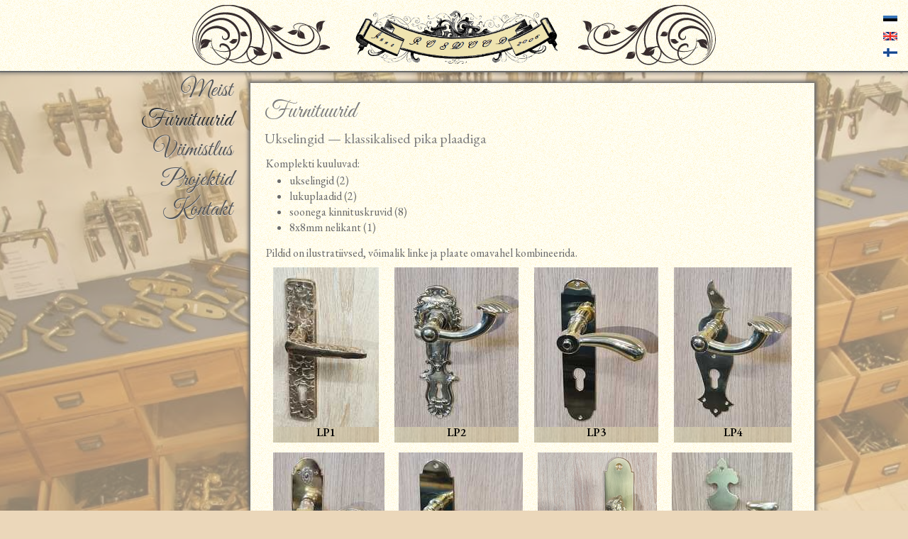

--- FILE ---
content_type: text/html; charset=UTF-8
request_url: https://roswood.ee/products/?c=door-handles
body_size: 5395
content:

<!DOCTYPE html>
<html>
    <head>
  <meta http-equiv="Content-Type" content="text/html; charset=utf-8" />
  <meta name="viewport" content="width=device-width, initial-scale=1.0, maximum-scale=1.0, user-scalable=no" />
  <meta name="description" content="Akna- ja uksefurnituurid - restaureerimine" />
  <meta name="keywords" content="casting,hardware,restoration,metallivalu,puutöö,
    restaureerimine,puidutöö,metalli,roswood,hoonete,
    kremoonid, aknalingid, ukselingid, cremone bolts, door handles, window handles,
    ikkunapainikesarja, overkahvasarja, ikkunankahvasarja, metallinvalaminen,
    metalliosien restaurointi, puiset osat ja niiden entisöinti,
    metallguss, restauration von metall, holzprodukte und restauration,
    kremonen, türgriff, fenstergriff,
    КРЕМОНЫ, ДВЕРНЫЕ РУЧКИ, ОКОННЫЕ РУЧК, Металлическое литьё,
    Реставрация металла, Деревянные изделия и реставрация,
    Fonderie de métaux, Rénovation des métaux, Les articles en bois et leurs rénovation,
    cremons, POIGNEES DES PORTES, POIGNEES DES FENETRES,
    CREMONESI, MANIGLIE PER PORTA, Maniglie per finestre, colate di metalli,
    restauri in metallo, produtti in legno e restauro" />
  <meta name="author" content="Roswood OÜ" />
  <link rel="shortcut icon" href="/assets/favicon.jpg?v=20250831-01" />
  <title data-i18n="door-handles">Roswood</title>

  <meta http-equiv="Content-Security-Policy" content="
    default-src 'self' 'unsafe-inline' 'unsafe-eval' data: cdnjs.cloudflare.com cdn.jsdelivr.net w3.org fonts.googleapis.com www.googletagmanager.com fonts.gstatic.com www.google.com *.google-analytics.com;;
    frame-src www.google.com
  ">

  <link rel="stylesheet" href="/style.css?v=20250831-01" type="text/css">
  <link rel="preconnect" href="https://fonts.googleapis.com">
  <link rel="preconnect" href="https://fonts.gstatic.com" crossorigin>
  <link href="https://fonts.googleapis.com/css2?family=EB+Garamond:ital,wght@0,400..800;1,400..800&family=Rye&family=Great+Vibes&display=swap" rel="stylesheet">

  <!-- HTML5 shim and Respond.js IE8 support of HTML5 elements and media queries -->
  <!--[if lt IE 9]>
  <script src="https://oss.maxcdn.com/libs/html5shiv/3.7.0/html5shiv.js"></script>
  <script src="https://oss.maxcdn.com/libs/respond.js/1.4.2/respond.min.js"></script>
  <![endif]-->

  <script src="https://cdnjs.cloudflare.com/ajax/libs/jquery/3.4.1/jquery.min.js"></script>
  <script src="/assets/dist/js/jquery.i18n.js?v=20250831-01"></script>
  <script src="/assets/dist/js/jquery.i18n.messagestore.js?v=20250831-01"></script>
  <script src="/assets/dist/js/jquery.i18n.fallbacks.js?v=20250831-01"></script>
  <script src="/assets/dist/js/jquery.i18n.language.js?v=20250831-01"></script>
  <script src="/assets/dist/js/jquery.i18n.parser.js?v=20250831-01"></script>
  <script src="/assets/dist/js/jquery.i18n.emitter.js?v=20250831-01"></script>
  <script src="/assets/dist/js/jquery.i18n.emitter.bidi.js?v=20250831-01"></script>

  <link rel="stylesheet" href="https://cdn.jsdelivr.net/npm/@fancyapps/ui/dist/fancybox.css" />
</head>

    <body>
        <div class="head">
            <div class="header">
                <div class="head-center">
                    <img src="/assets/images/ornament.png?v=20250831-01" class="header-ornament display-lg">
                    <a href="https://roswood.ee"><img src="/assets/images/logo.png?v=20250831-01"></a>
                    <img src="/assets/images/ornament.png?v=20250831-01" class="header-ornament mirrored display-lg">
                </div>

                <ul class="flags">
                    <li>
                        <a href="#" data-locale="ee"><img src="/assets/images/Estonia.png?v=20250831-01" alt="Estonian"></a>
                    </li>
                    <li>
                        <a href="#" data-locale="en"><img src="/assets/images/United_Kingdom.png?v=20250831-01" alt="English"></a>
                    </li>
                    <li>
                        <a href="#" data-locale="fi"><img src="/assets/images/Finland.png?v=20250831-01" alt="Finnish"></a>
                    </li>
                </ul>
            </div>
        </div>

        <div class="border">
            <div class="page full-sm">
                <div class="sidebar full-sm">
                    <ul>
                        <li >
                            <a href="/" data-i18n="about_us">Meist</a>
                        </li>
                        <li class="selected">
                            <a href="/furnituurid" data-i18n="hardware">Furnituurid</a>
                        </li>
                        <li >
                            <a href="/viimistlused" data-i18n="finishes">Viimistlus</a>
                        </li>
                        <li >
                            <a href="/projektid" data-i18n="projects">Projektid</a>
                        </li>
                        <li >
                            <a href="/kontakt" data-i18n="contact">Kontakt</a>
                        </li>
                    </ul>
                </div>

                <div class="loading">Loading&#8230;</div>

                <div class="body full-sm">
                    
<div>
    <h2 data-i18n="hardware">Furnituurid</h2>
    <h3 data-i18n="door-handles-title">
        door-handles    </h3>

    <p>
    <span class='product-sentence' data-i18n="cremone_set_includes">Komplekti kuuluvad</span>:
    <ul class="list">
      <li><span data-i18n="door_handles">ukselingid</span> (2)</li>
      <li><span data-i18n="lock_plates">lukuplaadid</span> (2)</li>
      <li><span data-i18n="slotted_mounting_screws">soonega kinnituskruvid</span> (8)</li>
      <li><span data-i18n="8mm_square_spindle">8x8mm nelikant</span> (1)</li>
    </ul>
</p>

<p data-i18n="door_handles_disclaimer">Pildid ilustratiivsed, võimalik linke ja plaate omavahel kombineerida.</p>

    <div class="hardware">
        <ul>
                            <li>
                    <a class='fancybox' data-fancybox="door-handles"
                        href='/thumbnail.php?path=assets/pictures/hardware/door_handles/LP1.jpg&method=crop&quality=85'
                        data-caption='#LP1'
                    >
                        <img
                            src='/thumbnail.php?path=assets/pictures/hardware/door_handles/LP1.jpg&method=resize_width&width=175&height=225'
                            alt='LP1'
                        />
                    </a>
                    <div>
                        LP1                    </div>
                </li>
                            <li>
                    <a class='fancybox' data-fancybox="door-handles"
                        href='/thumbnail.php?path=assets/pictures/hardware/door_handles/LP2.jpg&method=crop&quality=85'
                        data-caption='#LP2'
                    >
                        <img
                            src='/thumbnail.php?path=assets/pictures/hardware/door_handles/LP2.jpg&method=resize_width&width=175&height=225'
                            alt='LP2'
                        />
                    </a>
                    <div>
                        LP2                    </div>
                </li>
                            <li>
                    <a class='fancybox' data-fancybox="door-handles"
                        href='/thumbnail.php?path=assets/pictures/hardware/door_handles/LP3.jpg&method=crop&quality=85'
                        data-caption='#LP3'
                    >
                        <img
                            src='/thumbnail.php?path=assets/pictures/hardware/door_handles/LP3.jpg&method=resize_width&width=175&height=225'
                            alt='LP3'
                        />
                    </a>
                    <div>
                        LP3                    </div>
                </li>
                            <li>
                    <a class='fancybox' data-fancybox="door-handles"
                        href='/thumbnail.php?path=assets/pictures/hardware/door_handles/LP4.jpg&method=crop&quality=85'
                        data-caption='#LP4'
                    >
                        <img
                            src='/thumbnail.php?path=assets/pictures/hardware/door_handles/LP4.jpg&method=resize_width&width=175&height=225'
                            alt='LP4'
                        />
                    </a>
                    <div>
                        LP4                    </div>
                </li>
                            <li>
                    <a class='fancybox' data-fancybox="door-handles"
                        href='/thumbnail.php?path=assets/pictures/hardware/door_handles/LP5.jpg&method=crop&quality=85'
                        data-caption='#LP5'
                    >
                        <img
                            src='/thumbnail.php?path=assets/pictures/hardware/door_handles/LP5.jpg&method=resize_width&width=175&height=225'
                            alt='LP5'
                        />
                    </a>
                    <div>
                        LP5                    </div>
                </li>
                            <li>
                    <a class='fancybox' data-fancybox="door-handles"
                        href='/thumbnail.php?path=assets/pictures/hardware/door_handles/LP6.jpg&method=crop&quality=85'
                        data-caption='#LP6'
                    >
                        <img
                            src='/thumbnail.php?path=assets/pictures/hardware/door_handles/LP6.jpg&method=resize_width&width=175&height=225'
                            alt='LP6'
                        />
                    </a>
                    <div>
                        LP6                    </div>
                </li>
                            <li>
                    <a class='fancybox' data-fancybox="door-handles"
                        href='/thumbnail.php?path=assets/pictures/hardware/door_handles/LP 7.png&method=crop&quality=85'
                        data-caption='#LP 7'
                    >
                        <img
                            src='/thumbnail.php?path=assets/pictures/hardware/door_handles/LP 7.png&method=resize_width&width=175&height=225'
                            alt='LP 7'
                        />
                    </a>
                    <div>
                        LP 7                    </div>
                </li>
                            <li>
                    <a class='fancybox' data-fancybox="door-handles"
                        href='/thumbnail.php?path=assets/pictures/hardware/door_handles/LP8.jpg&method=crop&quality=85'
                        data-caption='#LP8'
                    >
                        <img
                            src='/thumbnail.php?path=assets/pictures/hardware/door_handles/LP8.jpg&method=resize_width&width=175&height=225'
                            alt='LP8'
                        />
                    </a>
                    <div>
                        LP8                    </div>
                </li>
                            <li>
                    <a class='fancybox' data-fancybox="door-handles"
                        href='/thumbnail.php?path=assets/pictures/hardware/door_handles/LP9.jpg&method=crop&quality=85'
                        data-caption='#LP9'
                    >
                        <img
                            src='/thumbnail.php?path=assets/pictures/hardware/door_handles/LP9.jpg&method=resize_width&width=175&height=225'
                            alt='LP9'
                        />
                    </a>
                    <div>
                        LP9                    </div>
                </li>
                            <li>
                    <a class='fancybox' data-fancybox="door-handles"
                        href='/thumbnail.php?path=assets/pictures/hardware/door_handles/LP10.jpg&method=crop&quality=85'
                        data-caption='#LP10'
                    >
                        <img
                            src='/thumbnail.php?path=assets/pictures/hardware/door_handles/LP10.jpg&method=resize_width&width=175&height=225'
                            alt='LP10'
                        />
                    </a>
                    <div>
                        LP10                    </div>
                </li>
                            <li>
                    <a class='fancybox' data-fancybox="door-handles"
                        href='/thumbnail.php?path=assets/pictures/hardware/door_handles/LP11.jpg&method=crop&quality=85'
                        data-caption='#LP11'
                    >
                        <img
                            src='/thumbnail.php?path=assets/pictures/hardware/door_handles/LP11.jpg&method=resize_width&width=175&height=225'
                            alt='LP11'
                        />
                    </a>
                    <div>
                        LP11                    </div>
                </li>
                            <li>
                    <a class='fancybox' data-fancybox="door-handles"
                        href='/thumbnail.php?path=assets/pictures/hardware/door_handles/LP12.jpg&method=crop&quality=85'
                        data-caption='#LP12'
                    >
                        <img
                            src='/thumbnail.php?path=assets/pictures/hardware/door_handles/LP12.jpg&method=resize_width&width=175&height=225'
                            alt='LP12'
                        />
                    </a>
                    <div>
                        LP12                    </div>
                </li>
                            <li>
                    <a class='fancybox' data-fancybox="door-handles"
                        href='/thumbnail.php?path=assets/pictures/hardware/door_handles/LP 13 V.jpg&method=crop&quality=85'
                        data-caption='#LP 13 V'
                    >
                        <img
                            src='/thumbnail.php?path=assets/pictures/hardware/door_handles/LP 13 V.jpg&method=resize_width&width=175&height=225'
                            alt='LP 13 V'
                        />
                    </a>
                    <div>
                        LP 13 V                    </div>
                </li>
                            <li>
                    <a class='fancybox' data-fancybox="door-handles"
                        href='/thumbnail.php?path=assets/pictures/hardware/door_handles/LP14.jpg&method=crop&quality=85'
                        data-caption='#LP14'
                    >
                        <img
                            src='/thumbnail.php?path=assets/pictures/hardware/door_handles/LP14.jpg&method=resize_width&width=175&height=225'
                            alt='LP14'
                        />
                    </a>
                    <div>
                        LP14                    </div>
                </li>
                            <li>
                    <a class='fancybox' data-fancybox="door-handles"
                        href='/thumbnail.php?path=assets/pictures/hardware/door_handles/LP15.jpg&method=crop&quality=85'
                        data-caption='#LP15'
                    >
                        <img
                            src='/thumbnail.php?path=assets/pictures/hardware/door_handles/LP15.jpg&method=resize_width&width=175&height=225'
                            alt='LP15'
                        />
                    </a>
                    <div>
                        LP15                    </div>
                </li>
                            <li>
                    <a class='fancybox' data-fancybox="door-handles"
                        href='/thumbnail.php?path=assets/pictures/hardware/door_handles/LP16.jpg&method=crop&quality=85'
                        data-caption='#LP16'
                    >
                        <img
                            src='/thumbnail.php?path=assets/pictures/hardware/door_handles/LP16.jpg&method=resize_width&width=175&height=225'
                            alt='LP16'
                        />
                    </a>
                    <div>
                        LP16                    </div>
                </li>
                            <li>
                    <a class='fancybox' data-fancybox="door-handles"
                        href='/thumbnail.php?path=assets/pictures/hardware/door_handles/LP17.jpg&method=crop&quality=85'
                        data-caption='#LP17'
                    >
                        <img
                            src='/thumbnail.php?path=assets/pictures/hardware/door_handles/LP17.jpg&method=resize_width&width=175&height=225'
                            alt='LP17'
                        />
                    </a>
                    <div>
                        LP17                    </div>
                </li>
                            <li>
                    <a class='fancybox' data-fancybox="door-handles"
                        href='/thumbnail.php?path=assets/pictures/hardware/door_handles/LP18.jpg&method=crop&quality=85'
                        data-caption='#LP18'
                    >
                        <img
                            src='/thumbnail.php?path=assets/pictures/hardware/door_handles/LP18.jpg&method=resize_width&width=175&height=225'
                            alt='LP18'
                        />
                    </a>
                    <div>
                        LP18                    </div>
                </li>
                            <li>
                    <a class='fancybox' data-fancybox="door-handles"
                        href='/thumbnail.php?path=assets/pictures/hardware/door_handles/LP19.jpg&method=crop&quality=85'
                        data-caption='#LP19'
                    >
                        <img
                            src='/thumbnail.php?path=assets/pictures/hardware/door_handles/LP19.jpg&method=resize_width&width=175&height=225'
                            alt='LP19'
                        />
                    </a>
                    <div>
                        LP19                    </div>
                </li>
                            <li>
                    <a class='fancybox' data-fancybox="door-handles"
                        href='/thumbnail.php?path=assets/pictures/hardware/door_handles/LP20.jpg&method=crop&quality=85'
                        data-caption='#LP20'
                    >
                        <img
                            src='/thumbnail.php?path=assets/pictures/hardware/door_handles/LP20.jpg&method=resize_width&width=175&height=225'
                            alt='LP20'
                        />
                    </a>
                    <div>
                        LP20                    </div>
                </li>
                            <li>
                    <a class='fancybox' data-fancybox="door-handles"
                        href='/thumbnail.php?path=assets/pictures/hardware/door_handles/LP21.jpg&method=crop&quality=85'
                        data-caption='#LP21'
                    >
                        <img
                            src='/thumbnail.php?path=assets/pictures/hardware/door_handles/LP21.jpg&method=resize_width&width=175&height=225'
                            alt='LP21'
                        />
                    </a>
                    <div>
                        LP21                    </div>
                </li>
                            <li>
                    <a class='fancybox' data-fancybox="door-handles"
                        href='/thumbnail.php?path=assets/pictures/hardware/door_handles/LP22.jpg&method=crop&quality=85'
                        data-caption='#LP22'
                    >
                        <img
                            src='/thumbnail.php?path=assets/pictures/hardware/door_handles/LP22.jpg&method=resize_width&width=175&height=225'
                            alt='LP22'
                        />
                    </a>
                    <div>
                        LP22                    </div>
                </li>
                            <li>
                    <a class='fancybox' data-fancybox="door-handles"
                        href='/thumbnail.php?path=assets/pictures/hardware/door_handles/LP23.jpg&method=crop&quality=85'
                        data-caption='#LP23'
                    >
                        <img
                            src='/thumbnail.php?path=assets/pictures/hardware/door_handles/LP23.jpg&method=resize_width&width=175&height=225'
                            alt='LP23'
                        />
                    </a>
                    <div>
                        LP23                    </div>
                </li>
                            <li>
                    <a class='fancybox' data-fancybox="door-handles"
                        href='/thumbnail.php?path=assets/pictures/hardware/door_handles/LP24.png&method=crop&quality=85'
                        data-caption='#LP24'
                    >
                        <img
                            src='/thumbnail.php?path=assets/pictures/hardware/door_handles/LP24.png&method=resize_width&width=175&height=225'
                            alt='LP24'
                        />
                    </a>
                    <div>
                        LP24                    </div>
                </li>
                            <li>
                    <a class='fancybox' data-fancybox="door-handles"
                        href='/thumbnail.php?path=assets/pictures/hardware/door_handles/LP25.jpg&method=crop&quality=85'
                        data-caption='#LP25'
                    >
                        <img
                            src='/thumbnail.php?path=assets/pictures/hardware/door_handles/LP25.jpg&method=resize_width&width=175&height=225'
                            alt='LP25'
                        />
                    </a>
                    <div>
                        LP25                    </div>
                </li>
                            <li>
                    <a class='fancybox' data-fancybox="door-handles"
                        href='/thumbnail.php?path=assets/pictures/hardware/door_handles/LP26.jpg&method=crop&quality=85'
                        data-caption='#LP26'
                    >
                        <img
                            src='/thumbnail.php?path=assets/pictures/hardware/door_handles/LP26.jpg&method=resize_width&width=175&height=225'
                            alt='LP26'
                        />
                    </a>
                    <div>
                        LP26                    </div>
                </li>
                            <li>
                    <a class='fancybox' data-fancybox="door-handles"
                        href='/thumbnail.php?path=assets/pictures/hardware/door_handles/LP27.jpg&method=crop&quality=85'
                        data-caption='#LP27'
                    >
                        <img
                            src='/thumbnail.php?path=assets/pictures/hardware/door_handles/LP27.jpg&method=resize_width&width=175&height=225'
                            alt='LP27'
                        />
                    </a>
                    <div>
                        LP27                    </div>
                </li>
                            <li>
                    <a class='fancybox' data-fancybox="door-handles"
                        href='/thumbnail.php?path=assets/pictures/hardware/door_handles/LP28.jpg&method=crop&quality=85'
                        data-caption='#LP28'
                    >
                        <img
                            src='/thumbnail.php?path=assets/pictures/hardware/door_handles/LP28.jpg&method=resize_width&width=175&height=225'
                            alt='LP28'
                        />
                    </a>
                    <div>
                        LP28                    </div>
                </li>
                            <li>
                    <a class='fancybox' data-fancybox="door-handles"
                        href='/thumbnail.php?path=assets/pictures/hardware/door_handles/LP29.jpg&method=crop&quality=85'
                        data-caption='#LP29'
                    >
                        <img
                            src='/thumbnail.php?path=assets/pictures/hardware/door_handles/LP29.jpg&method=resize_width&width=175&height=225'
                            alt='LP29'
                        />
                    </a>
                    <div>
                        LP29                    </div>
                </li>
                            <li>
                    <a class='fancybox' data-fancybox="door-handles"
                        href='/thumbnail.php?path=assets/pictures/hardware/door_handles/LP30.jpg&method=crop&quality=85'
                        data-caption='#LP30'
                    >
                        <img
                            src='/thumbnail.php?path=assets/pictures/hardware/door_handles/LP30.jpg&method=resize_width&width=175&height=225'
                            alt='LP30'
                        />
                    </a>
                    <div>
                        LP30                    </div>
                </li>
                            <li>
                    <a class='fancybox' data-fancybox="door-handles"
                        href='/thumbnail.php?path=assets/pictures/hardware/door_handles/LP32.jpg&method=crop&quality=85'
                        data-caption='#LP32'
                    >
                        <img
                            src='/thumbnail.php?path=assets/pictures/hardware/door_handles/LP32.jpg&method=resize_width&width=175&height=225'
                            alt='LP32'
                        />
                    </a>
                    <div>
                        LP32                    </div>
                </li>
                            <li>
                    <a class='fancybox' data-fancybox="door-handles"
                        href='/thumbnail.php?path=assets/pictures/hardware/door_handles/LP33.jpg&method=crop&quality=85'
                        data-caption='#LP33'
                    >
                        <img
                            src='/thumbnail.php?path=assets/pictures/hardware/door_handles/LP33.jpg&method=resize_width&width=175&height=225'
                            alt='LP33'
                        />
                    </a>
                    <div>
                        LP33                    </div>
                </li>
                            <li>
                    <a class='fancybox' data-fancybox="door-handles"
                        href='/thumbnail.php?path=assets/pictures/hardware/door_handles/LP34.jpg&method=crop&quality=85'
                        data-caption='#LP34'
                    >
                        <img
                            src='/thumbnail.php?path=assets/pictures/hardware/door_handles/LP34.jpg&method=resize_width&width=175&height=225'
                            alt='LP34'
                        />
                    </a>
                    <div>
                        LP34                    </div>
                </li>
                            <li>
                    <a class='fancybox' data-fancybox="door-handles"
                        href='/thumbnail.php?path=assets/pictures/hardware/door_handles/LP36.jpg&method=crop&quality=85'
                        data-caption='#LP36'
                    >
                        <img
                            src='/thumbnail.php?path=assets/pictures/hardware/door_handles/LP36.jpg&method=resize_width&width=175&height=225'
                            alt='LP36'
                        />
                    </a>
                    <div>
                        LP36                    </div>
                </li>
                            <li>
                    <a class='fancybox' data-fancybox="door-handles"
                        href='/thumbnail.php?path=assets/pictures/hardware/door_handles/LP37.jpg&method=crop&quality=85'
                        data-caption='#LP37'
                    >
                        <img
                            src='/thumbnail.php?path=assets/pictures/hardware/door_handles/LP37.jpg&method=resize_width&width=175&height=225'
                            alt='LP37'
                        />
                    </a>
                    <div>
                        LP37                    </div>
                </li>
                            <li>
                    <a class='fancybox' data-fancybox="door-handles"
                        href='/thumbnail.php?path=assets/pictures/hardware/door_handles/LP39.jpg&method=crop&quality=85'
                        data-caption='#LP39'
                    >
                        <img
                            src='/thumbnail.php?path=assets/pictures/hardware/door_handles/LP39.jpg&method=resize_width&width=175&height=225'
                            alt='LP39'
                        />
                    </a>
                    <div>
                        LP39                    </div>
                </li>
                            <li>
                    <a class='fancybox' data-fancybox="door-handles"
                        href='/thumbnail.php?path=assets/pictures/hardware/door_handles/LP40.jpg&method=crop&quality=85'
                        data-caption='#LP40'
                    >
                        <img
                            src='/thumbnail.php?path=assets/pictures/hardware/door_handles/LP40.jpg&method=resize_width&width=175&height=225'
                            alt='LP40'
                        />
                    </a>
                    <div>
                        LP40                    </div>
                </li>
                            <li>
                    <a class='fancybox' data-fancybox="door-handles"
                        href='/thumbnail.php?path=assets/pictures/hardware/door_handles/LP41.jpg&method=crop&quality=85'
                        data-caption='#LP41'
                    >
                        <img
                            src='/thumbnail.php?path=assets/pictures/hardware/door_handles/LP41.jpg&method=resize_width&width=175&height=225'
                            alt='LP41'
                        />
                    </a>
                    <div>
                        LP41                    </div>
                </li>
                            <li>
                    <a class='fancybox' data-fancybox="door-handles"
                        href='/thumbnail.php?path=assets/pictures/hardware/door_handles/LP42.jpg&method=crop&quality=85'
                        data-caption='#LP42'
                    >
                        <img
                            src='/thumbnail.php?path=assets/pictures/hardware/door_handles/LP42.jpg&method=resize_width&width=175&height=225'
                            alt='LP42'
                        />
                    </a>
                    <div>
                        LP42                    </div>
                </li>
                            <li>
                    <a class='fancybox' data-fancybox="door-handles"
                        href='/thumbnail.php?path=assets/pictures/hardware/door_handles/LP43.jpg&method=crop&quality=85'
                        data-caption='#LP43'
                    >
                        <img
                            src='/thumbnail.php?path=assets/pictures/hardware/door_handles/LP43.jpg&method=resize_width&width=175&height=225'
                            alt='LP43'
                        />
                    </a>
                    <div>
                        LP43                    </div>
                </li>
                            <li>
                    <a class='fancybox' data-fancybox="door-handles"
                        href='/thumbnail.php?path=assets/pictures/hardware/door_handles/LP44.jpg&method=crop&quality=85'
                        data-caption='#LP44'
                    >
                        <img
                            src='/thumbnail.php?path=assets/pictures/hardware/door_handles/LP44.jpg&method=resize_width&width=175&height=225'
                            alt='LP44'
                        />
                    </a>
                    <div>
                        LP44                    </div>
                </li>
                            <li>
                    <a class='fancybox' data-fancybox="door-handles"
                        href='/thumbnail.php?path=assets/pictures/hardware/door_handles/LP45.jpg&method=crop&quality=85'
                        data-caption='#LP45'
                    >
                        <img
                            src='/thumbnail.php?path=assets/pictures/hardware/door_handles/LP45.jpg&method=resize_width&width=175&height=225'
                            alt='LP45'
                        />
                    </a>
                    <div>
                        LP45                    </div>
                </li>
                            <li>
                    <a class='fancybox' data-fancybox="door-handles"
                        href='/thumbnail.php?path=assets/pictures/hardware/door_handles/LP46.jpg&method=crop&quality=85'
                        data-caption='#LP46'
                    >
                        <img
                            src='/thumbnail.php?path=assets/pictures/hardware/door_handles/LP46.jpg&method=resize_width&width=175&height=225'
                            alt='LP46'
                        />
                    </a>
                    <div>
                        LP46                    </div>
                </li>
                            <li>
                    <a class='fancybox' data-fancybox="door-handles"
                        href='/thumbnail.php?path=assets/pictures/hardware/door_handles/LP47.jpg&method=crop&quality=85'
                        data-caption='#LP47'
                    >
                        <img
                            src='/thumbnail.php?path=assets/pictures/hardware/door_handles/LP47.jpg&method=resize_width&width=175&height=225'
                            alt='LP47'
                        />
                    </a>
                    <div>
                        LP47                    </div>
                </li>
                            <li>
                    <a class='fancybox' data-fancybox="door-handles"
                        href='/thumbnail.php?path=assets/pictures/hardware/door_handles/LP48.jpg&method=crop&quality=85'
                        data-caption='#LP48'
                    >
                        <img
                            src='/thumbnail.php?path=assets/pictures/hardware/door_handles/LP48.jpg&method=resize_width&width=175&height=225'
                            alt='LP48'
                        />
                    </a>
                    <div>
                        LP48                    </div>
                </li>
                            <li>
                    <a class='fancybox' data-fancybox="door-handles"
                        href='/thumbnail.php?path=assets/pictures/hardware/door_handles/LP49.jpg&method=crop&quality=85'
                        data-caption='#LP49'
                    >
                        <img
                            src='/thumbnail.php?path=assets/pictures/hardware/door_handles/LP49.jpg&method=resize_width&width=175&height=225'
                            alt='LP49'
                        />
                    </a>
                    <div>
                        LP49                    </div>
                </li>
                            <li>
                    <a class='fancybox' data-fancybox="door-handles"
                        href='/thumbnail.php?path=assets/pictures/hardware/door_handles/LP50.jpg&method=crop&quality=85'
                        data-caption='#LP50'
                    >
                        <img
                            src='/thumbnail.php?path=assets/pictures/hardware/door_handles/LP50.jpg&method=resize_width&width=175&height=225'
                            alt='LP50'
                        />
                    </a>
                    <div>
                        LP50                    </div>
                </li>
                            <li>
                    <a class='fancybox' data-fancybox="door-handles"
                        href='/thumbnail.php?path=assets/pictures/hardware/door_handles/LP51.jpg&method=crop&quality=85'
                        data-caption='#LP51'
                    >
                        <img
                            src='/thumbnail.php?path=assets/pictures/hardware/door_handles/LP51.jpg&method=resize_width&width=175&height=225'
                            alt='LP51'
                        />
                    </a>
                    <div>
                        LP51                    </div>
                </li>
                            <li>
                    <a class='fancybox' data-fancybox="door-handles"
                        href='/thumbnail.php?path=assets/pictures/hardware/door_handles/LP 51 H.png&method=crop&quality=85'
                        data-caption='#LP 51 H'
                    >
                        <img
                            src='/thumbnail.php?path=assets/pictures/hardware/door_handles/LP 51 H.png&method=resize_width&width=175&height=225'
                            alt='LP 51 H'
                        />
                    </a>
                    <div>
                        LP 51 H                    </div>
                </li>
                            <li>
                    <a class='fancybox' data-fancybox="door-handles"
                        href='/thumbnail.php?path=assets/pictures/hardware/door_handles/LP52.png&method=crop&quality=85'
                        data-caption='#LP52'
                    >
                        <img
                            src='/thumbnail.php?path=assets/pictures/hardware/door_handles/LP52.png&method=resize_width&width=175&height=225'
                            alt='LP52'
                        />
                    </a>
                    <div>
                        LP52                    </div>
                </li>
                            <li>
                    <a class='fancybox' data-fancybox="door-handles"
                        href='/thumbnail.php?path=assets/pictures/hardware/door_handles/LP53.png&method=crop&quality=85'
                        data-caption='#LP53'
                    >
                        <img
                            src='/thumbnail.php?path=assets/pictures/hardware/door_handles/LP53.png&method=resize_width&width=175&height=225'
                            alt='LP53'
                        />
                    </a>
                    <div>
                        LP53                    </div>
                </li>
                            <li>
                    <a class='fancybox' data-fancybox="door-handles"
                        href='/thumbnail.php?path=assets/pictures/hardware/door_handles/LP54.png&method=crop&quality=85'
                        data-caption='#LP54'
                    >
                        <img
                            src='/thumbnail.php?path=assets/pictures/hardware/door_handles/LP54.png&method=resize_width&width=175&height=225'
                            alt='LP54'
                        />
                    </a>
                    <div>
                        LP54                    </div>
                </li>
                            <li>
                    <a class='fancybox' data-fancybox="door-handles"
                        href='/thumbnail.php?path=assets/pictures/hardware/door_handles/LP55.png&method=crop&quality=85'
                        data-caption='#LP55'
                    >
                        <img
                            src='/thumbnail.php?path=assets/pictures/hardware/door_handles/LP55.png&method=resize_width&width=175&height=225'
                            alt='LP55'
                        />
                    </a>
                    <div>
                        LP55                    </div>
                </li>
                            <li>
                    <a class='fancybox' data-fancybox="door-handles"
                        href='/thumbnail.php?path=assets/pictures/hardware/door_handles/LP56.png&method=crop&quality=85'
                        data-caption='#LP56'
                    >
                        <img
                            src='/thumbnail.php?path=assets/pictures/hardware/door_handles/LP56.png&method=resize_width&width=175&height=225'
                            alt='LP56'
                        />
                    </a>
                    <div>
                        LP56                    </div>
                </li>
                            <li>
                    <a class='fancybox' data-fancybox="door-handles"
                        href='/thumbnail.php?path=assets/pictures/hardware/door_handles/LP57.jpg&method=crop&quality=85'
                        data-caption='#LP57'
                    >
                        <img
                            src='/thumbnail.php?path=assets/pictures/hardware/door_handles/LP57.jpg&method=resize_width&width=175&height=225'
                            alt='LP57'
                        />
                    </a>
                    <div>
                        LP57                    </div>
                </li>
                            <li>
                    <a class='fancybox' data-fancybox="door-handles"
                        href='/thumbnail.php?path=assets/pictures/hardware/door_handles/LP58.png&method=crop&quality=85'
                        data-caption='#LP58'
                    >
                        <img
                            src='/thumbnail.php?path=assets/pictures/hardware/door_handles/LP58.png&method=resize_width&width=175&height=225'
                            alt='LP58'
                        />
                    </a>
                    <div>
                        LP58                    </div>
                </li>
                            <li>
                    <a class='fancybox' data-fancybox="door-handles"
                        href='/thumbnail.php?path=assets/pictures/hardware/door_handles/LP59.jpg&method=crop&quality=85'
                        data-caption='#LP59'
                    >
                        <img
                            src='/thumbnail.php?path=assets/pictures/hardware/door_handles/LP59.jpg&method=resize_width&width=175&height=225'
                            alt='LP59'
                        />
                    </a>
                    <div>
                        LP59                    </div>
                </li>
                            <li>
                    <a class='fancybox' data-fancybox="door-handles"
                        href='/thumbnail.php?path=assets/pictures/hardware/door_handles/LP60.png&method=crop&quality=85'
                        data-caption='#LP60'
                    >
                        <img
                            src='/thumbnail.php?path=assets/pictures/hardware/door_handles/LP60.png&method=resize_width&width=175&height=225'
                            alt='LP60'
                        />
                    </a>
                    <div>
                        LP60                    </div>
                </li>
                            <li>
                    <a class='fancybox' data-fancybox="door-handles"
                        href='/thumbnail.php?path=assets/pictures/hardware/door_handles/LP61.png&method=crop&quality=85'
                        data-caption='#LP61'
                    >
                        <img
                            src='/thumbnail.php?path=assets/pictures/hardware/door_handles/LP61.png&method=resize_width&width=175&height=225'
                            alt='LP61'
                        />
                    </a>
                    <div>
                        LP61                    </div>
                </li>
                            <li>
                    <a class='fancybox' data-fancybox="door-handles"
                        href='/thumbnail.php?path=assets/pictures/hardware/door_handles/LP62.png&method=crop&quality=85'
                        data-caption='#LP62'
                    >
                        <img
                            src='/thumbnail.php?path=assets/pictures/hardware/door_handles/LP62.png&method=resize_width&width=175&height=225'
                            alt='LP62'
                        />
                    </a>
                    <div>
                        LP62                    </div>
                </li>
                            <li>
                    <a class='fancybox' data-fancybox="door-handles"
                        href='/thumbnail.php?path=assets/pictures/hardware/door_handles/LP63.jpg&method=crop&quality=85'
                        data-caption='#LP63'
                    >
                        <img
                            src='/thumbnail.php?path=assets/pictures/hardware/door_handles/LP63.jpg&method=resize_width&width=175&height=225'
                            alt='LP63'
                        />
                    </a>
                    <div>
                        LP63                    </div>
                </li>
                            <li>
                    <a class='fancybox' data-fancybox="door-handles"
                        href='/thumbnail.php?path=assets/pictures/hardware/door_handles/LP64.jpg&method=crop&quality=85'
                        data-caption='#LP64'
                    >
                        <img
                            src='/thumbnail.php?path=assets/pictures/hardware/door_handles/LP64.jpg&method=resize_width&width=175&height=225'
                            alt='LP64'
                        />
                    </a>
                    <div>
                        LP64                    </div>
                </li>
                            <li>
                    <a class='fancybox' data-fancybox="door-handles"
                        href='/thumbnail.php?path=assets/pictures/hardware/door_handles/LP65.jpg&method=crop&quality=85'
                        data-caption='#LP65'
                    >
                        <img
                            src='/thumbnail.php?path=assets/pictures/hardware/door_handles/LP65.jpg&method=resize_width&width=175&height=225'
                            alt='LP65'
                        />
                    </a>
                    <div>
                        LP65                    </div>
                </li>
                            <li>
                    <a class='fancybox' data-fancybox="door-handles"
                        href='/thumbnail.php?path=assets/pictures/hardware/door_handles/LP66.JPG&method=crop&quality=85'
                        data-caption='#LP66'
                    >
                        <img
                            src='/thumbnail.php?path=assets/pictures/hardware/door_handles/LP66.JPG&method=resize_width&width=175&height=225'
                            alt='LP66'
                        />
                    </a>
                    <div>
                        LP66                    </div>
                </li>
                            <li>
                    <a class='fancybox' data-fancybox="door-handles"
                        href='/thumbnail.php?path=assets/pictures/hardware/door_handles/LP67.jpg&method=crop&quality=85'
                        data-caption='#LP67'
                    >
                        <img
                            src='/thumbnail.php?path=assets/pictures/hardware/door_handles/LP67.jpg&method=resize_width&width=175&height=225'
                            alt='LP67'
                        />
                    </a>
                    <div>
                        LP67                    </div>
                </li>
                            <li>
                    <a class='fancybox' data-fancybox="door-handles"
                        href='/thumbnail.php?path=assets/pictures/hardware/door_handles/LP68.jpg&method=crop&quality=85'
                        data-caption='#LP68'
                    >
                        <img
                            src='/thumbnail.php?path=assets/pictures/hardware/door_handles/LP68.jpg&method=resize_width&width=175&height=225'
                            alt='LP68'
                        />
                    </a>
                    <div>
                        LP68                    </div>
                </li>
                            <li>
                    <a class='fancybox' data-fancybox="door-handles"
                        href='/thumbnail.php?path=assets/pictures/hardware/door_handles/LP69.JPG&method=crop&quality=85'
                        data-caption='#LP69'
                    >
                        <img
                            src='/thumbnail.php?path=assets/pictures/hardware/door_handles/LP69.JPG&method=resize_width&width=175&height=225'
                            alt='LP69'
                        />
                    </a>
                    <div>
                        LP69                    </div>
                </li>
                            <li>
                    <a class='fancybox' data-fancybox="door-handles"
                        href='/thumbnail.php?path=assets/pictures/hardware/door_handles/LP70.JPG&method=crop&quality=85'
                        data-caption='#LP70'
                    >
                        <img
                            src='/thumbnail.php?path=assets/pictures/hardware/door_handles/LP70.JPG&method=resize_width&width=175&height=225'
                            alt='LP70'
                        />
                    </a>
                    <div>
                        LP70                    </div>
                </li>
                            <li>
                    <a class='fancybox' data-fancybox="door-handles"
                        href='/thumbnail.php?path=assets/pictures/hardware/door_handles/LP71.JPG&method=crop&quality=85'
                        data-caption='#LP71'
                    >
                        <img
                            src='/thumbnail.php?path=assets/pictures/hardware/door_handles/LP71.JPG&method=resize_width&width=175&height=225'
                            alt='LP71'
                        />
                    </a>
                    <div>
                        LP71                    </div>
                </li>
                            <li>
                    <a class='fancybox' data-fancybox="door-handles"
                        href='/thumbnail.php?path=assets/pictures/hardware/door_handles/LP72.JPG&method=crop&quality=85'
                        data-caption='#LP72'
                    >
                        <img
                            src='/thumbnail.php?path=assets/pictures/hardware/door_handles/LP72.JPG&method=resize_width&width=175&height=225'
                            alt='LP72'
                        />
                    </a>
                    <div>
                        LP72                    </div>
                </li>
                            <li>
                    <a class='fancybox' data-fancybox="door-handles"
                        href='/thumbnail.php?path=assets/pictures/hardware/door_handles/LP73.jpg&method=crop&quality=85'
                        data-caption='#LP73'
                    >
                        <img
                            src='/thumbnail.php?path=assets/pictures/hardware/door_handles/LP73.jpg&method=resize_width&width=175&height=225'
                            alt='LP73'
                        />
                    </a>
                    <div>
                        LP73                    </div>
                </li>
                            <li>
                    <a class='fancybox' data-fancybox="door-handles"
                        href='/thumbnail.php?path=assets/pictures/hardware/door_handles/LP74.jpg&method=crop&quality=85'
                        data-caption='#LP74'
                    >
                        <img
                            src='/thumbnail.php?path=assets/pictures/hardware/door_handles/LP74.jpg&method=resize_width&width=175&height=225'
                            alt='LP74'
                        />
                    </a>
                    <div>
                        LP74                    </div>
                </li>
                            <li>
                    <a class='fancybox' data-fancybox="door-handles"
                        href='/thumbnail.php?path=assets/pictures/hardware/door_handles/LP75.png&method=crop&quality=85'
                        data-caption='#LP75'
                    >
                        <img
                            src='/thumbnail.php?path=assets/pictures/hardware/door_handles/LP75.png&method=resize_width&width=175&height=225'
                            alt='LP75'
                        />
                    </a>
                    <div>
                        LP75                    </div>
                </li>
                            <li>
                    <a class='fancybox' data-fancybox="door-handles"
                        href='/thumbnail.php?path=assets/pictures/hardware/door_handles/LP76.jpg&method=crop&quality=85'
                        data-caption='#LP76'
                    >
                        <img
                            src='/thumbnail.php?path=assets/pictures/hardware/door_handles/LP76.jpg&method=resize_width&width=175&height=225'
                            alt='LP76'
                        />
                    </a>
                    <div>
                        LP76                    </div>
                </li>
                            <li>
                    <a class='fancybox' data-fancybox="door-handles"
                        href='/thumbnail.php?path=assets/pictures/hardware/door_handles/LP78.png&method=crop&quality=85'
                        data-caption='#LP78'
                    >
                        <img
                            src='/thumbnail.php?path=assets/pictures/hardware/door_handles/LP78.png&method=resize_width&width=175&height=225'
                            alt='LP78'
                        />
                    </a>
                    <div>
                        LP78                    </div>
                </li>
                            <li>
                    <a class='fancybox' data-fancybox="door-handles"
                        href='/thumbnail.php?path=assets/pictures/hardware/door_handles/LP79.jpg&method=crop&quality=85'
                        data-caption='#LP79'
                    >
                        <img
                            src='/thumbnail.php?path=assets/pictures/hardware/door_handles/LP79.jpg&method=resize_width&width=175&height=225'
                            alt='LP79'
                        />
                    </a>
                    <div>
                        LP79                    </div>
                </li>
                            <li>
                    <a class='fancybox' data-fancybox="door-handles"
                        href='/thumbnail.php?path=assets/pictures/hardware/door_handles/LP80.jpg&method=crop&quality=85'
                        data-caption='#LP80'
                    >
                        <img
                            src='/thumbnail.php?path=assets/pictures/hardware/door_handles/LP80.jpg&method=resize_width&width=175&height=225'
                            alt='LP80'
                        />
                    </a>
                    <div>
                        LP80                    </div>
                </li>
                            <li>
                    <a class='fancybox' data-fancybox="door-handles"
                        href='/thumbnail.php?path=assets/pictures/hardware/door_handles/LP81.jpg&method=crop&quality=85'
                        data-caption='#LP81'
                    >
                        <img
                            src='/thumbnail.php?path=assets/pictures/hardware/door_handles/LP81.jpg&method=resize_width&width=175&height=225'
                            alt='LP81'
                        />
                    </a>
                    <div>
                        LP81                    </div>
                </li>
                            <li>
                    <a class='fancybox' data-fancybox="door-handles"
                        href='/thumbnail.php?path=assets/pictures/hardware/door_handles/LP82.jpg&method=crop&quality=85'
                        data-caption='#LP82'
                    >
                        <img
                            src='/thumbnail.php?path=assets/pictures/hardware/door_handles/LP82.jpg&method=resize_width&width=175&height=225'
                            alt='LP82'
                        />
                    </a>
                    <div>
                        LP82                    </div>
                </li>
                            <li>
                    <a class='fancybox' data-fancybox="door-handles"
                        href='/thumbnail.php?path=assets/pictures/hardware/door_handles/LP83.jpg&method=crop&quality=85'
                        data-caption='#LP83'
                    >
                        <img
                            src='/thumbnail.php?path=assets/pictures/hardware/door_handles/LP83.jpg&method=resize_width&width=175&height=225'
                            alt='LP83'
                        />
                    </a>
                    <div>
                        LP83                    </div>
                </li>
                            <li>
                    <a class='fancybox' data-fancybox="door-handles"
                        href='/thumbnail.php?path=assets/pictures/hardware/door_handles/LP85.png&method=crop&quality=85'
                        data-caption='#LP85'
                    >
                        <img
                            src='/thumbnail.php?path=assets/pictures/hardware/door_handles/LP85.png&method=resize_width&width=175&height=225'
                            alt='LP85'
                        />
                    </a>
                    <div>
                        LP85                    </div>
                </li>
                            <li>
                    <a class='fancybox' data-fancybox="door-handles"
                        href='/thumbnail.php?path=assets/pictures/hardware/door_handles/LP87.jpg&method=crop&quality=85'
                        data-caption='#LP87'
                    >
                        <img
                            src='/thumbnail.php?path=assets/pictures/hardware/door_handles/LP87.jpg&method=resize_width&width=175&height=225'
                            alt='LP87'
                        />
                    </a>
                    <div>
                        LP87                    </div>
                </li>
                            <li>
                    <a class='fancybox' data-fancybox="door-handles"
                        href='/thumbnail.php?path=assets/pictures/hardware/door_handles/LP88.jpg&method=crop&quality=85'
                        data-caption='#LP88'
                    >
                        <img
                            src='/thumbnail.php?path=assets/pictures/hardware/door_handles/LP88.jpg&method=resize_width&width=175&height=225'
                            alt='LP88'
                        />
                    </a>
                    <div>
                        LP88                    </div>
                </li>
                            <li>
                    <a class='fancybox' data-fancybox="door-handles"
                        href='/thumbnail.php?path=assets/pictures/hardware/door_handles/LP89.jpg&method=crop&quality=85'
                        data-caption='#LP89'
                    >
                        <img
                            src='/thumbnail.php?path=assets/pictures/hardware/door_handles/LP89.jpg&method=resize_width&width=175&height=225'
                            alt='LP89'
                        />
                    </a>
                    <div>
                        LP89                    </div>
                </li>
                            <li>
                    <a class='fancybox' data-fancybox="door-handles"
                        href='/thumbnail.php?path=assets/pictures/hardware/door_handles/LP90.jpg&method=crop&quality=85'
                        data-caption='#LP90'
                    >
                        <img
                            src='/thumbnail.php?path=assets/pictures/hardware/door_handles/LP90.jpg&method=resize_width&width=175&height=225'
                            alt='LP90'
                        />
                    </a>
                    <div>
                        LP90                    </div>
                </li>
                            <li>
                    <a class='fancybox' data-fancybox="door-handles"
                        href='/thumbnail.php?path=assets/pictures/hardware/door_handles/LP91.jpg&method=crop&quality=85'
                        data-caption='#LP91'
                    >
                        <img
                            src='/thumbnail.php?path=assets/pictures/hardware/door_handles/LP91.jpg&method=resize_width&width=175&height=225'
                            alt='LP91'
                        />
                    </a>
                    <div>
                        LP91                    </div>
                </li>
                            <li>
                    <a class='fancybox' data-fancybox="door-handles"
                        href='/thumbnail.php?path=assets/pictures/hardware/door_handles/LP92.jpg&method=crop&quality=85'
                        data-caption='#LP92'
                    >
                        <img
                            src='/thumbnail.php?path=assets/pictures/hardware/door_handles/LP92.jpg&method=resize_width&width=175&height=225'
                            alt='LP92'
                        />
                    </a>
                    <div>
                        LP92                    </div>
                </li>
                            <li>
                    <a class='fancybox' data-fancybox="door-handles"
                        href='/thumbnail.php?path=assets/pictures/hardware/door_handles/LP93.jpg&method=crop&quality=85'
                        data-caption='#LP93'
                    >
                        <img
                            src='/thumbnail.php?path=assets/pictures/hardware/door_handles/LP93.jpg&method=resize_width&width=175&height=225'
                            alt='LP93'
                        />
                    </a>
                    <div>
                        LP93                    </div>
                </li>
                            <li>
                    <a class='fancybox' data-fancybox="door-handles"
                        href='/thumbnail.php?path=assets/pictures/hardware/door_handles/LP 95.jpg&method=crop&quality=85'
                        data-caption='#LP 95'
                    >
                        <img
                            src='/thumbnail.php?path=assets/pictures/hardware/door_handles/LP 95.jpg&method=resize_width&width=175&height=225'
                            alt='LP 95'
                        />
                    </a>
                    <div>
                        LP 95                    </div>
                </li>
                            <li>
                    <a class='fancybox' data-fancybox="door-handles"
                        href='/thumbnail.php?path=assets/pictures/hardware/door_handles/LPP3.JPG&method=crop&quality=85'
                        data-caption='#LPP3'
                    >
                        <img
                            src='/thumbnail.php?path=assets/pictures/hardware/door_handles/LPP3.JPG&method=resize_width&width=175&height=225'
                            alt='LPP3'
                        />
                    </a>
                    <div>
                        LPP3                    </div>
                </li>
                            <li>
                    <a class='fancybox' data-fancybox="door-handles"
                        href='/thumbnail.php?path=assets/pictures/hardware/door_handles/LPS 0.jpg&method=crop&quality=85'
                        data-caption='#LPS 0'
                    >
                        <img
                            src='/thumbnail.php?path=assets/pictures/hardware/door_handles/LPS 0.jpg&method=resize_width&width=175&height=225'
                            alt='LPS 0'
                        />
                    </a>
                    <div>
                        LPS 0                    </div>
                </li>
                            <li>
                    <a class='fancybox' data-fancybox="door-handles"
                        href='/thumbnail.php?path=assets/pictures/hardware/door_handles/LPS 1.jpg&method=crop&quality=85'
                        data-caption='#LPS 1'
                    >
                        <img
                            src='/thumbnail.php?path=assets/pictures/hardware/door_handles/LPS 1.jpg&method=resize_width&width=175&height=225'
                            alt='LPS 1'
                        />
                    </a>
                    <div>
                        LPS 1                    </div>
                </li>
                            <li>
                    <a class='fancybox' data-fancybox="door-handles"
                        href='/thumbnail.php?path=assets/pictures/hardware/door_handles/LPS 2.jpg&method=crop&quality=85'
                        data-caption='#LPS 2'
                    >
                        <img
                            src='/thumbnail.php?path=assets/pictures/hardware/door_handles/LPS 2.jpg&method=resize_width&width=175&height=225'
                            alt='LPS 2'
                        />
                    </a>
                    <div>
                        LPS 2                    </div>
                </li>
                            <li>
                    <a class='fancybox' data-fancybox="door-handles"
                        href='/thumbnail.php?path=assets/pictures/hardware/door_handles/LPS 5.jpg&method=crop&quality=85'
                        data-caption='#LPS 5'
                    >
                        <img
                            src='/thumbnail.php?path=assets/pictures/hardware/door_handles/LPS 5.jpg&method=resize_width&width=175&height=225'
                            alt='LPS 5'
                        />
                    </a>
                    <div>
                        LPS 5                    </div>
                </li>
                            <li>
                    <a class='fancybox' data-fancybox="door-handles"
                        href='/thumbnail.php?path=assets/pictures/hardware/door_handles/LPS 6.jpg&method=crop&quality=85'
                        data-caption='#LPS 6'
                    >
                        <img
                            src='/thumbnail.php?path=assets/pictures/hardware/door_handles/LPS 6.jpg&method=resize_width&width=175&height=225'
                            alt='LPS 6'
                        />
                    </a>
                    <div>
                        LPS 6                    </div>
                </li>
                            <li>
                    <a class='fancybox' data-fancybox="door-handles"
                        href='/thumbnail.php?path=assets/pictures/hardware/door_handles/LPS 7.jpg&method=crop&quality=85'
                        data-caption='#LPS 7'
                    >
                        <img
                            src='/thumbnail.php?path=assets/pictures/hardware/door_handles/LPS 7.jpg&method=resize_width&width=175&height=225'
                            alt='LPS 7'
                        />
                    </a>
                    <div>
                        LPS 7                    </div>
                </li>
                            <li>
                    <a class='fancybox' data-fancybox="door-handles"
                        href='/thumbnail.php?path=assets/pictures/hardware/door_handles/LPS8.jpg&method=crop&quality=85'
                        data-caption='#LPS8'
                    >
                        <img
                            src='/thumbnail.php?path=assets/pictures/hardware/door_handles/LPS8.jpg&method=resize_width&width=175&height=225'
                            alt='LPS8'
                        />
                    </a>
                    <div>
                        LPS8                    </div>
                </li>
                            <li>
                    <a class='fancybox' data-fancybox="door-handles"
                        href='/thumbnail.php?path=assets/pictures/hardware/door_handles/LPS 9.jpg&method=crop&quality=85'
                        data-caption='#LPS 9'
                    >
                        <img
                            src='/thumbnail.php?path=assets/pictures/hardware/door_handles/LPS 9.jpg&method=resize_width&width=175&height=225'
                            alt='LPS 9'
                        />
                    </a>
                    <div>
                        LPS 9                    </div>
                </li>
                            <li>
                    <a class='fancybox' data-fancybox="door-handles"
                        href='/thumbnail.php?path=assets/pictures/hardware/door_handles/N1.png&method=crop&quality=85'
                        data-caption='#N1'
                    >
                        <img
                            src='/thumbnail.php?path=assets/pictures/hardware/door_handles/N1.png&method=resize_width&width=175&height=225'
                            alt='N1'
                        />
                    </a>
                    <div>
                        N1                    </div>
                </li>
                            <li>
                    <a class='fancybox' data-fancybox="door-handles"
                        href='/thumbnail.php?path=assets/pictures/hardware/door_handles/N2.png&method=crop&quality=85'
                        data-caption='#N2'
                    >
                        <img
                            src='/thumbnail.php?path=assets/pictures/hardware/door_handles/N2.png&method=resize_width&width=175&height=225'
                            alt='N2'
                        />
                    </a>
                    <div>
                        N2                    </div>
                </li>
                            <li>
                    <a class='fancybox' data-fancybox="door-handles"
                        href='/thumbnail.php?path=assets/pictures/hardware/door_handles/N3.jpg&method=crop&quality=85'
                        data-caption='#N3'
                    >
                        <img
                            src='/thumbnail.php?path=assets/pictures/hardware/door_handles/N3.jpg&method=resize_width&width=175&height=225'
                            alt='N3'
                        />
                    </a>
                    <div>
                        N3                    </div>
                </li>
                            <li>
                    <a class='fancybox' data-fancybox="door-handles"
                        href='/thumbnail.php?path=assets/pictures/hardware/door_handles/N4.jpg&method=crop&quality=85'
                        data-caption='#N4'
                    >
                        <img
                            src='/thumbnail.php?path=assets/pictures/hardware/door_handles/N4.jpg&method=resize_width&width=175&height=225'
                            alt='N4'
                        />
                    </a>
                    <div>
                        N4                    </div>
                </li>
                            <li>
                    <a class='fancybox' data-fancybox="door-handles"
                        href='/thumbnail.php?path=assets/pictures/hardware/door_handles/WG1.jpg&method=crop&quality=85'
                        data-caption='#WG1'
                    >
                        <img
                            src='/thumbnail.php?path=assets/pictures/hardware/door_handles/WG1.jpg&method=resize_width&width=175&height=225'
                            alt='WG1'
                        />
                    </a>
                    <div>
                        WG1                    </div>
                </li>
                            <li>
                    <a class='fancybox' data-fancybox="door-handles"
                        href='/thumbnail.php?path=assets/pictures/hardware/door_handles/WG2.jpg&method=crop&quality=85'
                        data-caption='#WG2'
                    >
                        <img
                            src='/thumbnail.php?path=assets/pictures/hardware/door_handles/WG2.jpg&method=resize_width&width=175&height=225'
                            alt='WG2'
                        />
                    </a>
                    <div>
                        WG2                    </div>
                </li>
                            <li>
                    <a class='fancybox' data-fancybox="door-handles"
                        href='/thumbnail.php?path=assets/pictures/hardware/door_handles/WG 3.jpg&method=crop&quality=85'
                        data-caption='#WG 3'
                    >
                        <img
                            src='/thumbnail.php?path=assets/pictures/hardware/door_handles/WG 3.jpg&method=resize_width&width=175&height=225'
                            alt='WG 3'
                        />
                    </a>
                    <div>
                        WG 3                    </div>
                </li>
                    </ul>
    </div>
</div>
                </div>
            </div>
        </div>

        <div class="footer">
            <div class="footer-center">
                <span class="display-lg">
                    <span data-i18n="roswood_ou">Roswood OÜ</span> |
                    <span data-i18n="address_oja9">Oja 9, Haapsalu 90506</span> |
                    <a href="mailto:roswood@roswood.ee" target="_top">roswood@roswood.ee</a> |
                </span>
                Copyright &copy; Roswood OÜ
            </div>
        </div>
    </body>
</html>

<script src="https://cdn.jsdelivr.net/npm/@fancyapps/ui/dist/fancybox.umd.js"></script>
<script>
jQuery(function($) {
    var translate = function(locale) {
        $.i18n().locale = locale;
        $('html').i18n();
        window.localStorage.setItem('lang', locale);

        // Update Google Analytics with the new page title
        var newTitle = $('title').text();
        if (typeof gtag === 'function') {
            gtag('event', 'page_view', { 'page_title': newTitle });
        }

        window.dataLayer = window.dataLayer || [];
        window.dataLayer.push({
            'event': 'titleUpdated',
            'pageTitle': newTitle
        });

        $('.fancybox').each(function() {
            var translationKey = $(this).data('caption-key');
            if (translationKey) {
                $(this).attr('data-caption', $.i18n(translationKey));
            }
        });
    };

    $.i18n().load({
        'ee': '/i18n/ee.json?v=20250831-01',
        'en': '/i18n/en.json?v=20250831-01',
        'fi': '/i18n/fi.json?v=20250831-01',
    })
    .done(function() {
        translate(window.localStorage.getItem('lang') || 'ee');
        $('.loading').fadeOut(200);
    });

    $('.flags a').on('click', function(e) {
        e.preventDefault();
        var locale = $(this).data('locale');
        translate(locale);
    });

    $(".categories ul li").click(function() {
        var link = $(this).find("a.category-link").attr("href");
        if (link) {
            window.location = link;
        }
    });
});
</script>

<!-- Google tag (gtag.js) -->
<script async src="https://www.googletagmanager.com/gtag/js?id=G-DWGNFTGLGT"></script>
<script>
  window.dataLayer = window.dataLayer || [];
  function gtag(){dataLayer.push(arguments);}
  gtag('js', new Date());

  gtag('config', 'G-DWGNFTGLGT');
</script>


--- FILE ---
content_type: text/css
request_url: https://roswood.ee/style.css?v=20250831-01
body_size: 2422
content:
@media (max-width: 920px) {
    .display-lg {
        display: none;
    }

    .full-sm {
        width: 100% !important;
        max-width: none !important;
        box-sizing: border-box;
    }

    .flex-wrap-sm {
        flex-wrap: wrap !important;
    }
}

@media (min-width: 920px) {
    .page {
        max-width: 1060px;
        min-width: 925px;
        margin: 0 auto;
        overflow: hidden;
    }
}


body {
    margin: 0px;
    font-family: "EB Garamond", serif;
    font-optical-sizing: auto;
    font-weight: 400;
    font-style: normal;
    background-color: #ebd7ba;

    display: flex;
    flex-direction: column;
    min-height: 100vh;
}
a {
    outline: 0;
}
hr {
    border: 0;
    border-top: 1px dotted #6b6b6b;
}
u {
    border-bottom: 1px dotted #6b6b6b;
    text-decoration: none;
    cursor: pointer;
}

.font-great-vibes {
    font-family: 'Great Vibes', cursive;
    font-size: 1.5rem;
}

.border {
    position: relative;
    height: 100%;
    border-top: 1px solid #6b6b6b;
    flex: 1;
}

.border::before {
    content: "";

    position: absolute;
    top: 0px;
    right: 0px;
    bottom: 0px;
    left: 0px;
    width: 100%;
    min-height: calc(100vh - 102px);

    object-fit: cover;
    opacity: 0.4;
    background-image: url("/assets/images/background-01.jpg");
    background-position: center;
    background-size: auto 100%;
    background-attachment: fixed;
    background-repeat: no-repeat;
}

.head {
    background: url("/assets/images/noise-400.png") repeat #fffef5;
    height: auto;
}

.header {
    border-bottom: 1px solid #6b6b6b;
    -moz-box-shadow: 0 0 5px 3px #6b6b6b;
    -webkit-box-shadow: 0 0 5px 3px#6b6b6b;
    box-shadow: 0 0 5px 3px #6b6b6b;
}

.head-center {
    height: 100px;
    text-align: center;
    overflow: clip;
    font-size: 16px;
    font-style: italic;
    color: #6b6b6b;
    align-self: stretch;
    white-space: nowrap;
}

.header-ornament {
    padding-right: 25px;
    padding-left: 25px;
    height: 100%;
}

.mirrored {
    transform: scaleX(-1);
}

.head-center a img {
    object-fit: contain;
    height: 90%;
}

.flags {
    list-style-type: none;
    float: right;
    padding-right: 15px;
    position: absolute;
    top: 0px;
    right: 0px;
}

.flags li {
    padding-top: 2px;
}

.flags a:hover {
    filter: alpha(opacity=70);
    opacity: 0.7;
}

.sidebar {
    position: relative;
    text-align: right;
    white-space: nowrap;
    width: 22%;
    float: left;
}

.sidebar ul {
    padding: 0;
    margin: 0px auto;
    list-style-type: none;
    overflow: hidden;
    width: 100%;
}
.sidebar ul li {
    margin-top: 10px;
}
.sidebar a {
    font-size: 2rem;
    color: #555555;

    font-family: 'Great Vibes', cursive;

    line-height: 1;
    text-decoration: none;
    text-shadow: 0 1px 0 #dfdfdf;
    margin: 10px 15px;
}

.sidebar a:hover,
.sidebar li.selected a {
    color: #333333;
}

.footer {
    background: url("/assets/images/noise-400.png") repeat #fffef5;
    width: 100%;
    height: auto;

    border-top: 1px solid #6b6b6b;
    -moz-box-shadow: 0 0 5px 3px #6b6b6b;
    -webkit-box-shadow: 0 0 5px 3px#6b6b6b;
    box-shadow: 0 0 5px 3px #6b6b6b;
    position: relative;
}

.footer-center {
    height: 40px;
    text-align: center;
    overflow: clip;
    line-height: 40px;
    font-size: 16px;
    white-space: nowrap;

    color: #6b6b6b;
}

.footer-center a {
    color: #6b6b6b;
}

.body {
    position: relative;
    height: auto;
    padding: 15px 10px;
    float: left;
    width: 75%;
}
.body div {
    background: url("/assets/images/noise-400.png") repeat #fffef5;
    -moz-box-shadow: 0 0 5px 3px #6b6b6b;
    -webkit-box-shadow: 0 0 5px 3px#6b6b6b;
    box-shadow: 0 0 5px 3px #6b6b6b;
    overflow: hidden;
}
.body div h2 {
    font-family: 'Great Vibes', cursive;
    font-size: 2rem;
    font-weight: 400;
    line-height: 1;
    color: #7d7d7d;
    padding: 25px 0 0px 20px;
    margin: 0;
}
.body div h3 {
    font-size: 20px;
    font-weight: 400;
    line-height: 22px;
    text-decoration: none;
    color: #7d7d7d;
    padding: 10px 0 0 20px;
    margin: 0;
}
.body div p {
    color: #6b6b6b;
    line-height: 26px;
    padding: 0 0 0 22px;
    margin: 12px 0 0;
    width: 92%;
    text-align: justify;
}

/* Projects page categories */
.projects-categories .category-link {
    height: 357px;
    width: 323px;
    top: 300px;
    right: 10px;
}
.projects-categories span::before {
    content: "";
    top: 280px !important;
    width: 288px !important;
    border-left: 30px solid transparent !important;
}
.projects-categories img {
    margin: 5px 10px;
}

/* Hardware page categories */
.hardware-categories li {
    width: 160px;
}
.hardware-categories img {
    margin: 5px 5px;
}
.hardware-categories span::before {
    content: "";
    width: 110px;
    top: 222px !important;
}
.hardware-categories .category-link {
    height: 297px;
    width: 125px;
    top: 250px;
    right: 10px;
}

.body div p a {
    color: #6b6b6b;
}
.body div p a:hover {
    color: #484848;
}
.body div div {
    background: 0 0;
    box-shadow: none;
    margin: 0 21px;
}
.body div div ul {
    margin: 0;
    padding: 0;
    list-style: none;
    overflow: hidden;
    display: flex;
    justify-content: center;
    flex-wrap: nowrap;
}
.body div div ul li {
    position: relative;
    margin: 7px auto;
}
.headerList.no-bottomborder {
    border-bottom: 0;
}
.headerList {
    margin: 10px;
    padding: 4px 0 7px;
    list-style: none;
    overflow: hidden;
    border-bottom: 1px dotted #6b6b6b;

    display: flex;
    justify-content: center;
    flex-wrap: nowrap;
}
.headerList li {
    text-align: center;
    flex: 1 1 30%;
}
.headerList li h3 a {
    display: inline-block;
    text-decoration: none;
    color: #7c7c7c;
    text-transform: uppercase;
}
#active,
.headerList li h3 a:hover {
    color: #484848;
}

.category-link {
    font-size: 16px;
    text-transform: uppercase;
    text-decoration: none;
    position: relative;
    text-align: right;
    float: right;

    color: #7c7c7c;
    font-weight: 600;
}

.category-link:hover {
    color: #484848;
}

.categories ul li {
    cursor: pointer;
}

.categories li::before {
    content: "";
    background-color: rgba(239,228,176, 0.4);

    position: absolute;
    top: 0px;
    right: 0px;
    bottom: 0px;
    left: 0px;
    width: 100%;
}

.categories span::before {
    content: "";
    position: absolute;
    left: 0;
    top: 182px;
    margin-left: 15x;
    border-bottom: 75px solid rgba(239,228,176, 0.6);
    border-left: 50px solid transparent;
    border-right: 0px solid transparent;
    height: 0;
}

.categories img {
    position: absolute;
}

.home-categories .category-link {
    height: 257px;
    width: 210px;
    top: 200px;
    right: 5px;
}

.home-categories span::before {
    content: "";
    width: 160px;
}

.home-categories img {
    margin: 15px 6px;
}

.body a img {
    object-fit: contain;
    width: 100%;
}

.fancybox {
    padding: 5px 0 0 5px;
}

.body div .hidden-content p {
    font-size: 15px;
    line-height: 26px;
    color: gray;
    padding: 0;
    margin: 12px 0 0;
    width: 96%;
    text-align: justify;
}
.hidden-content {
    display: none;
}
.do-list {
    margin: 5px 0 10px 5px;
}
.do-list li {
    font-size: 15px;
    color: #6b6b6b;
    font-weight: 400;
    text-decoration: none;
    line-height: 24px;
    padding: 5px;
}
.info-sub-list {
    margin: 5px 0 10px 5px;
}
.info-sub-list li {
    font-size: 15px;
    color: gray;
    font-weight: 400;
    text-decoration: none;
    line-height: 20px;
    padding: 5px;
}
.list {
    margin: 0 0 0 15px;
}
.list li {
    color: #6b6b6b;
    text-decoration: none;
    line-height: 22px;
}
body div p.product-sentence {
    color: #6b6b6b;
    padding: 5px 0 10px 22px;
}

.contact {
    float: left;
    max-width: 350px;
}

.contact-img {
    width: 100%;
    max-height: 500px;
    object-fit: contain;
}

.capitalize {
    text-transform: capitalize;
}
.strong {
    font-weight: 600;
}

.hardware ul {
    flex-wrap: wrap !important;
}

.hardware ul li {
    background-color: rgba(239,228,176, 0.4);
    background: url("/assets/images/gallery-bg-sm.jpg");
    background-size: cover;
    text-align: center;
    font-weight: 600;
    line-height: 0;
}

.hardware ul li div {
    background-color: rgba(239,228,176, 0.4);
    width: 100%;
    margin: 0;
    vertical-align: bottom;
    height: 21.5px;
    line-height: 1;
}

.hardware ul li .fancybox {
    padding: 0;
}

.finishes ul {
    flex-wrap: wrap !important;
}

.finishes ul li {
    background-size: cover;
    font-weight: 600;
    position: relative;
}

.finishes ul li div {
    background-color: rgba(239,228,176, 1.0);
    width: 100%;
    margin: 0;
    position: absolute;
    bottom: -10px;
    text-align: center;
}

.finishes ul li .fancybox {
    padding: 0;
}

.gallery ul {
    flex-wrap: wrap !important;
}

.gallery ul li {
    background-color: rgba(239,228,176, 0.4);
    text-align: center;
}

.gallery ul li .fancybox {
    padding: 0;
}

/*
 * Loader
 */

/* Absolute Center Spinner */
.loading {
  position: fixed;
  z-index: 999;
  height: 2em;
  width: 2em;
  overflow: show;
  margin: auto;
  top: 0;
  left: 0;
  bottom: 0;
  right: 0;
}

/* Transparent Overlay */
.loading:before {
  content: '';
  display: block;
  position: fixed;
  top: 0;
  left: 0;
  width: 100%;
  height: 100%;
    background: radial-gradient(rgba(20, 20, 20,.8), rgba(0, 0, 0, .8));

  background: -webkit-radial-gradient(rgba(20, 20, 20,.8), rgba(0, 0, 0,.8));
}

/* :not(:required) hides these rules from IE9 and below */
.loading:not(:required) {
  /* hide "loading..." text */
  font: 0/0 a;
  color: transparent;
  text-shadow: none;
  background-color: transparent;
  border: 0;
}

.loading:not(:required):after {
  content: '';
  display: block;
  font-size: 10px;
  width: 1em;
  height: 1em;
  margin-top: -0.5em;
  -webkit-animation: spinner 150ms infinite linear;
  -moz-animation: spinner 150ms infinite linear;
  -ms-animation: spinner 150ms infinite linear;
  -o-animation: spinner 150ms infinite linear;
  animation: spinner 150ms infinite linear;
  border-radius: 0.5em;
  -webkit-box-shadow: rgba(255,255,255, 0.75) 1.5em 0 0 0, rgba(255,255,255, 0.75) 1.1em 1.1em 0 0, rgba(255,255,255, 0.75) 0 1.5em 0 0, rgba(255,255,255, 0.75) -1.1em 1.1em 0 0, rgba(255,255,255, 0.75) -1.5em 0 0 0, rgba(255,255,255, 0.75) -1.1em -1.1em 0 0, rgba(255,255,255, 0.75) 0 -1.5em 0 0, rgba(255,255,255, 0.75) 1.1em -1.1em 0 0;
box-shadow: rgba(255,255,255, 0.75) 1.5em 0 0 0, rgba(255,255,255, 0.75) 1.1em 1.1em 0 0, rgba(255,255,255, 0.75) 0 1.5em 0 0, rgba(255,255,255, 0.75) -1.1em 1.1em 0 0, rgba(255,255,255, 0.75) -1.5em 0 0 0, rgba(255,255,255, 0.75) -1.1em -1.1em 0 0, rgba(255,255,255, 0.75) 0 -1.5em 0 0, rgba(255,255,255, 0.75) 1.1em -1.1em 0 0;
}

/* Animation */

@-webkit-keyframes spinner {
  0% {
    -webkit-transform: rotate(0deg);
    -moz-transform: rotate(0deg);
    -ms-transform: rotate(0deg);
    -o-transform: rotate(0deg);
    transform: rotate(0deg);
  }
  100% {
    -webkit-transform: rotate(360deg);
    -moz-transform: rotate(360deg);
    -ms-transform: rotate(360deg);
    -o-transform: rotate(360deg);
    transform: rotate(360deg);
  }
}
@-moz-keyframes spinner {
  0% {
    -webkit-transform: rotate(0deg);
    -moz-transform: rotate(0deg);
    -ms-transform: rotate(0deg);
    -o-transform: rotate(0deg);
    transform: rotate(0deg);
  }
  100% {
    -webkit-transform: rotate(360deg);
    -moz-transform: rotate(360deg);
    -ms-transform: rotate(360deg);
    -o-transform: rotate(360deg);
    transform: rotate(360deg);
  }
}
@-o-keyframes spinner {
  0% {
    -webkit-transform: rotate(0deg);
    -moz-transform: rotate(0deg);
    -ms-transform: rotate(0deg);
    -o-transform: rotate(0deg);
    transform: rotate(0deg);
  }
  100% {
    -webkit-transform: rotate(360deg);
    -moz-transform: rotate(360deg);
    -ms-transform: rotate(360deg);
    -o-transform: rotate(360deg);
    transform: rotate(360deg);
  }
}
@keyframes spinner {
  0% {
    -webkit-transform: rotate(0deg);
    -moz-transform: rotate(0deg);
    -ms-transform: rotate(0deg);
    -o-transform: rotate(0deg);
    transform: rotate(0deg);
  }
  100% {
    -webkit-transform: rotate(360deg);
    -moz-transform: rotate(360deg);
    -ms-transform: rotate(360deg);
    -o-transform: rotate(360deg);
    transform: rotate(360deg);
  }
}

.fancybox__image {
    background-color: rgba(239,228,176, 0.4);
    background: url("/assets/images/gallery-bg-lg.jpg");
    background-size: cover;
}
.carousel__slide {
    background-color: rgba(239,228,176, 0.4);
    background: url("/assets/images/gallery-bg-sm.jpg");
    background-size: cover;
}
